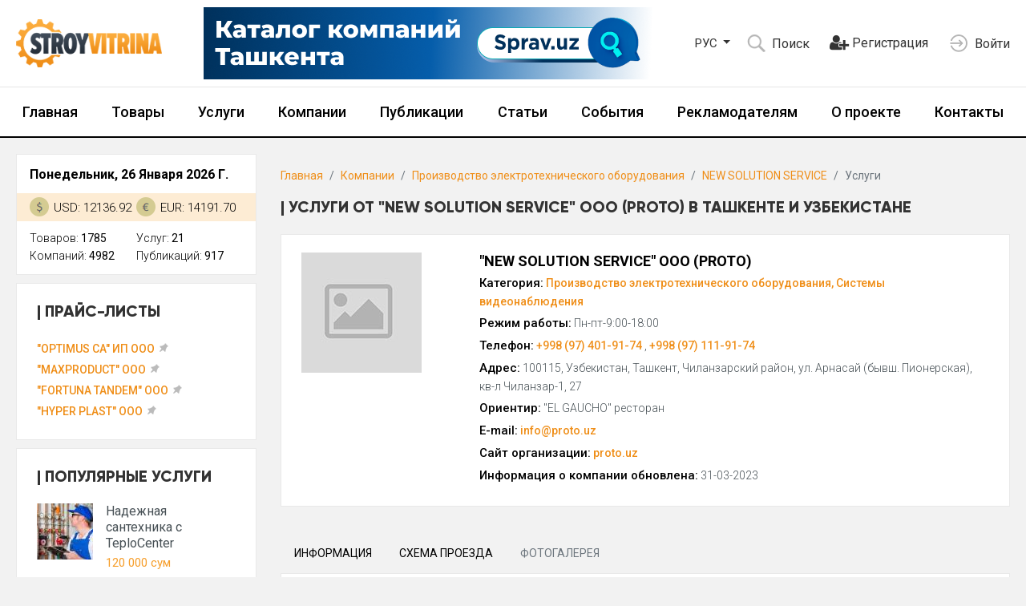

--- FILE ---
content_type: text/html; charset=UTF-8
request_url: https://stroyvitrina.uz/company/3292-new-solution-service/services
body_size: 9126
content:
<!DOCTYPE html>
<html lang="ru">
	    <head>
        <meta charset="utf-8">
        <meta name="viewport" content="width=device-width, initial-scale=1">
        <meta name="csrf-token" content="LlOnua4QjmBePUFbdPsS03Ced4xDLpDU2jJ0vHws">


        <title>Услуги от &quot;NEW SOLUTION SERVICE&quot; ООО (PROTO) в Ташкенте и Узбекистане, что предлагает &quot;NEW SOLUTION SERVICE&quot; ООО (PROTO), перечень услуг и цен от &quot;NEW SOLUTION SERVICE&quot; ООО (PROTO) вы найдете на StroyVitrina.uz</title>

        
        <link rel="canonical" href="https://stroyvitrina.uz/company/3292-new-solution-service/services">

        <link href="https://fonts.googleapis.com/css?family=Roboto:300,400,400i,500,700&display=swap&subset=cyrillic" rel="stylesheet">

        <link href="https://stroyvitrina.uz/css/vendor.css?v=10082101" rel="stylesheet">
        <link href="https://stroyvitrina.uz/css/app.css?v=10082101" rel="stylesheet">

        

        <meta name="description" content="Перечень услуг от &quot;NEW SOLUTION SERVICE&quot; ООО (PROTO) в Ташкенте и Узбекистане с ценами. Полный список оказываемых услуг компании &quot;NEW SOLUTION SERVICE&quot; ООО (PROTO) представлен на сайте StroyVitrina.uz. Узнать, какие именно услуги предлагает &quot;NEW SOLUTION SERVICE&quot; ООО (PROTO) и по какой стоимости Вы можете узнать на нашем сайте." />
        <meta name="keywords" content="&quot;NEW SOLUTION SERVICE&quot; ООО (PROTO) услуги, &quot;NEW SOLUTION SERVICE&quot; ООО (PROTO) услуги, &quot;NEW SOLUTION SERVICE&quot; ООО (PROTO) цены на услуги, &quot;NEW SOLUTION SERVICE&quot; ООО (PROTO) услуги стоимость, &quot;NEW SOLUTION SERVICE&quot; ООО (PROTO) каталог услуг, &quot;NEW SOLUTION SERVICE&quot; ООО (PROTO) услуги в ташкенте, &quot;NEW SOLUTION SERVICE&quot; ООО (PROTO) услуги в Узбекистане" />

        <!-- Основная фавиконка -->
        <link rel="icon" href="https://stroyvitrina.uz/images/favicon/favicon.ico" type="image/x-icon">
        <link rel="shortcut icon" href="https://stroyvitrina.uz/images/favicon/favicon.ico" type="image/x-icon">

        <!-- Фавиконки для различных размеров (используются для закладок и на рабочем столе) -->
        <link rel="icon" type="image/png" sizes="16x16" href="https://stroyvitrina.uz/images/favicon/favicon-16x16.png">
        <link rel="icon" type="image/png" sizes="32x32" href="https://stroyvitrina.uz/images/favicon/favicon-32x32.png">
        <link rel="icon" type="image/png" sizes="96x96" href="https://stroyvitrina.uz/images/favicon/favicon-96x96.png">

        <!-- Apple Touch Icons (обычно используются для закладок на устройствах Apple) -->
        <link rel="apple-touch-icon" href="https://stroyvitrina.uz/images/favicon/apple-icon.png">
        <link rel="apple-touch-icon" sizes="57x57" href="https://stroyvitrina.uz/images/favicon/apple-icon-57x57.png">
        <link rel="apple-touch-icon" sizes="60x60" href="https://stroyvitrina.uz/images/favicon/apple-icon-60x60.png">
        <link rel="apple-touch-icon" sizes="72x72" href="https://stroyvitrina.uz/images/favicon/apple-icon-72x72.png">
        <link rel="apple-touch-icon" sizes="76x76" href="https://stroyvitrina.uz/images/favicon/apple-icon-76x76.png">
        <link rel="apple-touch-icon" sizes="114x114" href="https://stroyvitrina.uz/images/favicon/apple-icon-114x114.png">
        <link rel="apple-touch-icon" sizes="120x120" href="https://stroyvitrina.uz/images/favicon/apple-icon-120x120.png">
        <link rel="apple-touch-icon" sizes="144x144" href="https://stroyvitrina.uz/images/favicon/apple-icon-144x144.png">
        <link rel="apple-touch-icon" sizes="152x152" href="https://stroyvitrina.uz/images/favicon/apple-icon-152x152.png">
        <link rel="apple-touch-icon" sizes="180x180" href="https://stroyvitrina.uz/images/favicon/apple-icon-180x180.png">

        <!-- Фавиконки для Android/Chrome -->
        <link rel="manifest" href="https://stroyvitrina.uz/images/favicon/manifest.json">
        <link rel="icon" type="image/png" sizes="36x36" href="https://stroyvitrina.uz/images/favicon/android-icon-36x36.png">
        <link rel="icon" type="image/png" sizes="48x48" href="https://stroyvitrina.uz/images/favicon/android-icon-48x48.png">
        <link rel="icon" type="image/png" sizes="72x72" href="https://stroyvitrina.uz/images/favicon/android-icon-72x72.png">
        <link rel="icon" type="image/png" sizes="96x96" href="https://stroyvitrina.uz/images/favicon/android-icon-96x96.png">
        <link rel="icon" type="image/png" sizes="144x144" href="https://stroyvitrina.uz/images/favicon/android-icon-144x144.png">
        <link rel="icon" type="image/png" sizes="192x192" href="https://stroyvitrina.uz/images/favicon/android-icon-192x192.png">

        <!-- Microsoft Tiles для Windows 8 и 10 -->
        <meta name="msapplication-square70x70logo" content="https://stroyvitrina.uz/images/favicon/ms-icon-70x70.png">
        <meta name="msapplication-square144x144logo" content="https://stroyvitrina.uz/images/favicon/ms-icon-144x144.png">
        <meta name="msapplication-square150x150logo" content="https://stroyvitrina.uz/images/favicon/ms-icon-150x150.png">
        <meta name="msapplication-square310x310logo" content="https://stroyvitrina.uz/images/favicon/ms-icon-310x310.png">
        <meta name="msapplication-TileColor" content="#ffffff">
        <meta name="theme-color" content="#ffffff">


    </head>
    <body>

        

        <header id="header" class="d-print-none">
    <div class="header-top">
        <div class="container">
            <div class="row align-items-center">
                <div class="col-5 col-lg-2 col-xl-2">
                    <div class="logo">
                        <a href="https://stroyvitrina.uz">
                            <img src="https://stroyvitrina.uz/storage/settings/December2020/MqOSYVZJX2kjSY6ibAHx.png" alt="Stroyvitrina" class="img-fluid">
                        </a>
                    </div>
                </div>
                <div class="col-7 col-lg-5 col-xl-6">
                    <div class="promotion promotion-top">
                        <a href="https://sprav.uz/" class="promotion-standard-link" data-clicks-url="https://stroyvitrina.uz/banner/105/increment/clicks" data-views-url="https://stroyvitrina.uz/banner/105/increment/views">
                            <img src="https://stroyvitrina.uz/storage/banners/February2025/Cva03PQsSrignqisJ4DN.png" alt="sprav.uz " class="img-fluid">
                        </a>
                    </div>
                </div>
                <div class="col-lg-4 col-xl-4" >
                    <div class="top-right-block">
                        <div class="row no-gutters top-info">
                            <div class="col-3 col-sm-2 d-flex align-items-center justify-content-center justify-content-xl-start">
                                <div class="header-lang d-inline-block">
                                    <a href="https://stroyvitrina.uz/company/3292-new-solution-service/services" class="dropdown-toggle text-uppercase" data-toggle="dropdown">
                                        <span class="d-inline-block py-1">Рус</span>
                                    </a>
                                    <div class="dropdown-menu">
                                                                                    <a href="https://stroyvitrina.uz/company/3292-new-solution-service/services" class="dropdown-item px-3  active ">
                                                <span class="text-uppercase d-inline-block">Рус</span>
                                            </a>
                                                                                    <a href="https://stroyvitrina.uz/uz/company/3292-new-solution-service/services" class="dropdown-item px-3 ">
                                                <span class="text-uppercase d-inline-block">Ўзб</span>
                                            </a>
                                                                                    <a href="https://stroyvitrina.uz/oz/company/3292-new-solution-service/services" class="dropdown-item px-3 ">
                                                <span class="text-uppercase d-inline-block">Oʻz</span>
                                            </a>
                                                                            </div>
                                </div>
                            </div>
                            <div class="col-3 col-sm-3 text-center text-xl-left">
                                <div class="top-search">
                                    <button class="btn top-search-toggle">
                                        <span class="top-info-icon"><img src="/images/icon/search.png" alt=""></span>
                                        <span class="top-info-text d-none d-sm-inline">Поиск</span>
                                    </button>
                                </div>
                            </div>
                                                            <div class="col-3 col-sm-4 text-center">
                                    <div class="top-rss">
                                        <a href="https://stroyvitrina.uz/register" class="btn">
                                            <!--<span class="top-info-icon"><img src="/images/icon/rss.png" alt=""></span>-->
                                            <i class="fa fa-lg fa-user-plus"></i>
                                            <span class="top-info-text d-none d-sm-inline">Регистрация</span>
                                        </a>
                                    </div>
                                </div>
                                                        <div class=" col-3 col-sm-3  text-center text-xl-right">
                                <div class="top-profile">
                                                                        <a href="https://stroyvitrina.uz/login" class="btn">
                                        <span class="top-info-icon"><img src="/images/icon/login.png" alt=""></span>
                                        <span class="top-info-text d-none d-sm-inline">Войти</span>
                                    </a>
                                                                    </div>
                                <form action="https://stroyvitrina.uz/logout" method="post" id="header-logout-form" class="d-none">
                                    <input type="hidden" name="_token" value="LlOnua4QjmBePUFbdPsS03Ced4xDLpDU2jJ0vHws">                                </form>
                            </div>
                        </div>
                        <div class="top-search-form">
                            <form action="https://stroyvitrina.uz/search" method="get">
                                <div class="input-group">
                                    <input type="text" class="form-control" name="q">
                                    <div class="input-group-append">
                                        <button class="btn btn-secondary" type="submit" ><i class="fa fa-search"></i></button>
                                    </div>
                                </div>
                            </form>
                        </div>
                    </div>
                </div>
            </div>
        </div>
    </div>
    <div class="header-bottom">
        <div class="container">
            <nav class="navbar navbar-expand-lg navbar-light">

                <button class="navbar-toggler" type="button" data-toggle="collapse" data-target="#header-bottom-navbar" aria-controls="header-top-navbar" aria-expanded="false">
                    <span class="navbar-toggler-icon"></span>
                </button>
                <div class="collapse navbar-collapse" id="header-bottom-navbar">
                    <ul class="navbar-nav mr-auto ml-auto">
                                                    <li class="nav-item">
                                <a class="nav-link" href="https://stroyvitrina.uz/">Главная</a>
                            </li>
                                                    <li class="nav-item">
                                <a class="nav-link" href="https://stroyvitrina.uz/categories">Товары</a>
                            </li>
                                                    <li class="nav-item">
                                <a class="nav-link" href="https://stroyvitrina.uz/services">Услуги</a>
                            </li>
                                                    <li class="nav-item">
                                <a class="nav-link" href="https://stroyvitrina.uz/rubrics">Компании</a>
                            </li>
                                                    <li class="nav-item">
                                <a class="nav-link" href="https://stroyvitrina.uz/info">Публикации</a>
                            </li>
                                                    <li class="nav-item">
                                <a class="nav-link" href="https://stroyvitrina.uz/articles">Статьи</a>
                            </li>
                                                    <li class="nav-item">
                                <a class="nav-link" href="https://stroyvitrina.uz/events">События</a>
                            </li>
                                                    <li class="nav-item">
                                <a class="nav-link" href="https://stroyvitrina.uz/page/12-advertisment">Рекламодателям</a>
                            </li>
                                                    <li class="nav-item">
                                <a class="nav-link" href="https://stroyvitrina.uz/page/3-about">О проекте</a>
                            </li>
                                                    <li class="nav-item">
                                <a class="nav-link" href="https://stroyvitrina.uz/contacts">Контакты</a>
                            </li>
                                            </ul>
                </div>
            </nav>
        </div>
    </div>
</header>
        
<div id="content">

    <div class="container">
        <div class="row">
            <div class="order-md-2 col-md-7 col-lg-8 col-xl-9 main-block">

                <nav aria-label="breadcrumb">
    <ol class="breadcrumb">
                        <li class="breadcrumb-item"><a href="https://stroyvitrina.uz">Главная</a></li>
                                <li class="breadcrumb-item"><a href="https://stroyvitrina.uz/rubrics">Компании</a></li>
                                <li class="breadcrumb-item"><a href="https://stroyvitrina.uz/rubric/89-proizvodstvo-elektrotehnicheskogo-oborudovaniya">Производство электротехнического оборудования</a></li>
                                <li class="breadcrumb-item"><a href="https://stroyvitrina.uz/company/3292-new-solution-service">NEW SOLUTION SERVICE</a></li>
                                <li class="breadcrumb-item active">Услуги</li>
                    </ol>
</nav>

                <h1 class="main-header">Услуги от &quot;NEW SOLUTION SERVICE&quot; ООО (PROTO) в Ташкенте и Узбекистане</h1>

                <!-- company header free -->
    <div class="box company-box">
        <div class="row">
            <div class="order-lg-2 col-lg-8 col-xl-9 mb-3 mb-lg-0">
                <div class="company-name">
                    <div class="d-flex align-items-start">
                                                <span>&quot;NEW SOLUTION SERVICE&quot; ООО (PROTO)</span>
                    </div>
                </div>
                <div class="info-row">
                    <strong>Категория:</strong>
                    <span>
                                                    <a href="https://stroyvitrina.uz/rubric/89-proizvodstvo-elektrotehnicheskogo-oborudovaniya">Производство электротехнического оборудования,</a>
                                                    <a href="https://stroyvitrina.uz/rubric/113-sistemy-videonablyudeniya">Системы видеонаблюдения</a>
                                            </span>
                </div>
                                    <div class="info-row">
                        <strong>Режим работы:</strong>
                        <span>Пн-пт-9:00-18:00</span>
                    </div>
                
									<div class="info-row">
						<strong>Телефон:</strong>
						<span><a href="tel:+998974019174">+998 (97) 401-91-74 </a>,    <a href="tel:+998971119174"> +998 (97) 111-91-74</a></span>
					</div>
				
				
									<div class="info-row">
						<strong>Адрес:</strong>
						<span>100115, Узбекистан, Ташкент, Чиланзарский район, ул. Арнасай (бывш. Пионерская), кв-л Чиланзар-1, 27</span>
					</div>
				
									<div class="info-row">
						<strong>Ориентир:</strong>
						<span>&quot;EL GAUCHO&quot; ресторан</span>
					</div>
				
				
									<div class="info-row">
						<strong>E-mail:</strong>
						<span><a href="mailto:info@proto.uz" rel="nofollow">info@proto.uz</a>
</span>
					</div>
				
									<div class="info-row">
						<strong>Сайт организации:</strong>
						<span><a href="http://proto.uz" rel="nofollow"
   target="_blank">proto.uz</a>

</span>
					</div>
				
                                    <div class="info-row">
                        <strong>Информация о компании обновлена:</strong>
                        <span>31-03-2023</span>
                    </div>
                            </div>
            <div class="order-lg-1 col-lg-4 col-xl-3">
                <div class="company-img">
                    <img src="https://stroyvitrina.uz/images/company/no-logo-image-medium.jpg" class="img-fluid" alt="&quot;NEW SOLUTION SERVICE&quot; ООО">
                </div>
            </div>
        </div>
    </div>
    <!-- company header free -->

    <br>

    <ul class="nav nav-tabs box-tabs company-main-box-tabs">
                    <li class="nav-item">
                                    <a class="nav-link "
                       href="https://stroyvitrina.uz/company/3292-new-solution-service">Информация</a>
                            </li>
                    <li class="nav-item">
                                    <a class="nav-link "
                       href="https://stroyvitrina.uz/company/3292-new-solution-service/map">Схема проезда</a>
                            </li>
                    <li class="nav-item">
                                    <span class="nav-link disabled">Фотогалерея</span>
                            </li>
            </ul>

                <!-- company products -->
                <div class="box flat-top company-main-box">
                    <div class="tab-content">
                        <div class="tab-pane fade show active" id="company-tab-services">
                                                    </div>
                    </div>
                </div>
                <!-- company products -->

                <!-- other companies -->
<div class="box">
    <h2 class="main-header">
        Другие организации
        <a href="https://stroyvitrina.uz/rubrics" class="btn btn-xs btn-light">
            Смотреть все
        </a>
    </h2>
    <div class="products-slider-container standard-slider-container">
        <div class="products-slider standard-slider">

                            <div class="products-slide">
                    <div class="product">
                        <div class="product-img">
                            <a href="https://stroyvitrina.uz/company/6759-voltify">
                                <img src="https://stroyvitrina.uz/images/company/no-logo-image-medium.jpg" alt="&quot;VOLTIFY&quot; ООО (LEZARD AKFA LUCEM VESTA)" class="img-fluid">
                            </a>
                        </div>
                        <div class="product-title">
                            <a href="https://stroyvitrina.uz/company/6759-voltify">
                                &quot;VOLTIFY&quot; ООО (LEZARD AKFA LUCEM VESTA)
                            </a>
                        </div>
                    </div>
                </div>
                            <div class="products-slide">
                    <div class="product">
                        <div class="product-img">
                            <a href="https://stroyvitrina.uz/company/6646-pro-light">
                                <img src="https://stroyvitrina.uz/images/company/no-logo-image-medium.jpg" alt="&quot;PRO-LIGHT&quot; ООО" class="img-fluid">
                            </a>
                        </div>
                        <div class="product-title">
                            <a href="https://stroyvitrina.uz/company/6646-pro-light">
                                &quot;PRO-LIGHT&quot; ООО
                            </a>
                        </div>
                    </div>
                </div>
                            <div class="products-slide">
                    <div class="product">
                        <div class="product-img">
                            <a href="https://stroyvitrina.uz/company/6458-delta-security">
                                <img src="https://stroyvitrina.uz/images/company/no-logo-image-medium.jpg" alt="&quot;DELTA SECURITY&quot; ООО ЧАСТНОЕ ОХРАННОЕ ПРЕДПРИЯТИЕ" class="img-fluid">
                            </a>
                        </div>
                        <div class="product-title">
                            <a href="https://stroyvitrina.uz/company/6458-delta-security">
                                &quot;DELTA SECURITY&quot; ООО ЧАСТНОЕ ОХРАННОЕ ПРЕДПРИЯТИЕ
                            </a>
                        </div>
                    </div>
                </div>
                            <div class="products-slide">
                    <div class="product">
                        <div class="product-img">
                            <a href="https://stroyvitrina.uz/company/6457-adminz">
                                <img src="https://stroyvitrina.uz/images/company/no-logo-image-medium.jpg" alt="&quot;ADMINZ&quot; ИП ООО" class="img-fluid">
                            </a>
                        </div>
                        <div class="product-title">
                            <a href="https://stroyvitrina.uz/company/6457-adminz">
                                &quot;ADMINZ&quot; ИП ООО
                            </a>
                        </div>
                    </div>
                </div>
                            <div class="products-slide">
                    <div class="product">
                        <div class="product-img">
                            <a href="https://stroyvitrina.uz/company/6456-universal-electronics-system">
                                <img src="https://stroyvitrina.uz/images/company/no-logo-image-medium.jpg" alt="&quot;UNIVERSAL ELECTRONICS SYSTEM&quot; ООО (RGroup)" class="img-fluid">
                            </a>
                        </div>
                        <div class="product-title">
                            <a href="https://stroyvitrina.uz/company/6456-universal-electronics-system">
                                &quot;UNIVERSAL ELECTRONICS SYSTEM&quot; ООО (RGroup)
                            </a>
                        </div>
                    </div>
                </div>
                            <div class="products-slide">
                    <div class="product">
                        <div class="product-img">
                            <a href="https://stroyvitrina.uz/company/6448-intouch-inc">
                                <img src="https://stroyvitrina.uz/images/company/no-logo-image-medium.jpg" alt="&quot;INTOUCH INC&quot; OOO" class="img-fluid">
                            </a>
                        </div>
                        <div class="product-title">
                            <a href="https://stroyvitrina.uz/company/6448-intouch-inc">
                                &quot;INTOUCH INC&quot; OOO
                            </a>
                        </div>
                    </div>
                </div>
                            <div class="products-slide">
                    <div class="product">
                        <div class="product-img">
                            <a href="https://stroyvitrina.uz/company/6441-eltex-savdo-servis">
                                <img src="https://stroyvitrina.uz/images/company/no-logo-image-medium.jpg" alt="&quot;ELTEX SAVDO SERVIS&quot; ООО" class="img-fluid">
                            </a>
                        </div>
                        <div class="product-title">
                            <a href="https://stroyvitrina.uz/company/6441-eltex-savdo-servis">
                                &quot;ELTEX SAVDO SERVIS&quot; ООО
                            </a>
                        </div>
                    </div>
                </div>
                            <div class="products-slide">
                    <div class="product">
                        <div class="product-img">
                            <a href="https://stroyvitrina.uz/company/6434-intellect-academy">
                                <img src="https://stroyvitrina.uz/images/company/no-logo-image-medium.jpg" alt="&quot;INTELLECT ACADEMY&quot; ЧП УЧЕБНЫЙ ЦЕНТР" class="img-fluid">
                            </a>
                        </div>
                        <div class="product-title">
                            <a href="https://stroyvitrina.uz/company/6434-intellect-academy">
                                &quot;INTELLECT ACADEMY&quot; ЧП УЧЕБНЫЙ ЦЕНТР
                            </a>
                        </div>
                    </div>
                </div>
                            <div class="products-slide">
                    <div class="product">
                        <div class="product-img">
                            <a href="https://stroyvitrina.uz/company/6432-ekom-uz">
                                <img src="https://stroyvitrina.uz/images/company/no-logo-image-medium.jpg" alt="&quot;EKOM.UZ&quot; ИНТЕРНЕТ-МАГАЗИН (ALEXOR LINE&quot; ООО)" class="img-fluid">
                            </a>
                        </div>
                        <div class="product-title">
                            <a href="https://stroyvitrina.uz/company/6432-ekom-uz">
                                &quot;EKOM.UZ&quot; ИНТЕРНЕТ-МАГАЗИН (ALEXOR LINE&quot; ООО)
                            </a>
                        </div>
                    </div>
                </div>
                            <div class="products-slide">
                    <div class="product">
                        <div class="product-img">
                            <a href="https://stroyvitrina.uz/company/6409-smart-tech-group">
                                <img src="https://stroyvitrina.uz/images/company/no-logo-image-medium.jpg" alt="&quot;SMART TECH GROUP&quot; ООО (DAHUA&quot; МАГАЗИН)" class="img-fluid">
                            </a>
                        </div>
                        <div class="product-title">
                            <a href="https://stroyvitrina.uz/company/6409-smart-tech-group">
                                &quot;SMART TECH GROUP&quot; ООО (DAHUA&quot; МАГАЗИН)
                            </a>
                        </div>
                    </div>
                </div>
            
        </div>
        <span class="standard-slider-arrow standard-slider-arrow-left products-slider-arrow products-slider-arrow-left">
            <i class="fa fa-angle-left"></i>
        </span>
        <span
            class="standard-slider-arrow standard-slider-arrow-right products-slider-arrow products-slider-arrow-right">
            <i class="fa fa-angle-right"></i>
        </span>
    </div>
    <br>
</div>
<!-- other companies -->

            </div>
            <div class="order-md-1 col-md-5 col-lg-4 col-xl-3 side-block">
                <div class="sidebar">

    <div class="site-info-widget box">
    <div class="site-info-date">
        Понедельник, 26 Января 2026 Г.
    </div>
    <div class="site-info-currencies">
        <div class="row no-gutters">
            <div class="col-6">
                <div class="site-info-currency">
                    <img src="/images/icon/usd.png" alt="USD">
                    <span>USD: 12136.92</span>
                </div>
            </div>
            <div class="col-6">
                <div class="site-info-currency">
                    <img src="/images/icon/eur.png" alt="EUR">
                    <span>EUR: 14191.70</span>
                </div>
            </div>
            <div class="col-6"></div>
        </div>
    </div>
    <div class="site-info-modules">
        <div class="row no-gutters">
            <div class="col-6">
                Товаров: <span>1785</span> <br>
                Компаний: <span>4982</span> <br>
            </div>
            <div class="col-6">
                Услуг: <span>21</span> <br>
                Публикаций: <span>917</span> <br>
                
            </div>
        </div>
    </div>
</div>

    <div class="box">
        <h3 class="main-header">
            Прайс-листы
        </h3>

    
    
    
    
    
        <ul class="price-list">
    
    
    
    
    
                        <li>
                <a href="https://stroyvitrina.uz/company/1666-optimus-ca/products" class="price-list-link h-underline">&quot;OPTIMUS CA&quot; ИП ООО</a>
                <i class="icon icon-pin"></i>
            </li>
                        <li>
                <a href="https://stroyvitrina.uz/company/2234-maxproduct/products" class="price-list-link h-underline">&quot;MAXPRODUCT&quot; ООО</a>
                <i class="icon icon-pin"></i>
            </li>
                        <li>
                <a href="https://stroyvitrina.uz/company/6254-fortuna-tandem/products" class="price-list-link h-underline">&quot;FORTUNA TANDEM&quot; ООО</a>
                <i class="icon icon-pin"></i>
            </li>
                        <li>
                <a href="https://stroyvitrina.uz/company/6357-hyper-plast/products" class="price-list-link h-underline">&quot;HYPER PLAST&quot; ООО</a>
                <i class="icon icon-pin"></i>
            </li>
                    </ul>




    </div>


    

    <div class="box">
        <h3 class="main-header">
            Популярные услуги
        </h3>
        <div class="services">
                        <div class="media service">
                <div class="media-img mr-3">
                    <a href="https://stroyvitrina.uz/service/84-nadezhnaya-santehnika-s-teplocenter">
                        <img src="https://stroyvitrina.uz/storage/services/January2025/XZc0B5XzJKkfz4T5sFIU-micro.jpg" alt="Надежная сантехника с TeploCenter">
                    </a>
                </div>
                <div class="media-body">
                                        <div class="media-title"><a href="https://stroyvitrina.uz/service/84-nadezhnaya-santehnika-s-teplocenter">Надежная сантехника с TeploCenter</a></div>
                    <div class="media-price">120 000 сум</div>
                </div>
            </div>
                        <div class="media service">
                <div class="media-img mr-3">
                    <a href="https://stroyvitrina.uz/service/83-mebel-na-zakaz-ot-romo-mebel">
                        <img src="https://stroyvitrina.uz/storage/services/January2025/CP3xGRQR46LvcmFRuFZE-micro.jpg" alt="Мебель на заказ от Romo-Mebel">
                    </a>
                </div>
                <div class="media-body">
                                        <div class="media-title"><a href="https://stroyvitrina.uz/service/83-mebel-na-zakaz-ot-romo-mebel">Мебель на заказ от Romo-Mebel</a></div>
                    <div class="media-price">100 000 сум</div>
                </div>
            </div>
                        <div class="media service">
                <div class="media-img mr-3">
                    <a href="https://stroyvitrina.uz/service/55-promyslennyi-alpinizm">
                        <img src="https://stroyvitrina.uz/images/service/no-image-micro.jpg" alt="Промышленный альпинизм">
                    </a>
                </div>
                <div class="media-body">
                                        <div class="media-title"><a href="https://stroyvitrina.uz/service/55-promyslennyi-alpinizm">Промышленный альпинизм</a></div>
                    <div class="media-price">25 000 сум</div>
                </div>
            </div>
                        <div class="media service">
                <div class="media-img mr-3">
                    <a href="https://stroyvitrina.uz/service/54-pokraska-fasada-zdaniya">
                        <img src="https://stroyvitrina.uz/storage/services/March2023/M2XDgZrWSAa6IlDb2gJlVMKiXV1ug5FFfM13s0Yw-micro.webp" alt="Покраска фасада здания">
                    </a>
                </div>
                <div class="media-body">
                                        <div class="media-title"><a href="https://stroyvitrina.uz/service/54-pokraska-fasada-zdaniya">Покраска фасада здания</a></div>
                    <div class="media-price">5 000 сум</div>
                </div>
            </div>
                        <div class="media service">
                <div class="media-img mr-3">
                    <a href="https://stroyvitrina.uz/service/53-mytyo-steklyannyx-fasadov">
                        <img src="https://stroyvitrina.uz/storage/services/March2023/zsOqeQKYUYSbjn9XTwx4hwO2nppWNasRjWXGLvyq-micro.jpg" alt="Мытьё стеклянных фасадов">
                    </a>
                </div>
                <div class="media-body">
                                        <div class="media-title"><a href="https://stroyvitrina.uz/service/53-mytyo-steklyannyx-fasadov">Мытьё стеклянных фасадов</a></div>
                    <div class="media-price">8 000 сум</div>
                </div>
            </div>
                    </div>

        <a href="https://stroyvitrina.uz/service/create" class="btn btn-block btn-primary">
            Добавить услугу
        </a>
    </div>


    

    
</div>
            </div>
        </div>
    </div>

</div>

        <footer id="footer" class="d-print-none">
    <div class="footer-top">
        <div class="footer-navbar">
            <div class="container">
                <nav class="navbar navbar-light navbar-expand">
                    <div class="collapse navbar-collapse">
                        <ul class="navbar-nav mr-auto ml-auto">
                                                            <li class="nav-item">
                                    <a class="nav-link" href="https://stroyvitrina.uz/">Главная</a>
                                </li>
                                                            <li class="nav-item">
                                    <a class="nav-link" href="https://stroyvitrina.uz/categories">Товары</a>
                                </li>
                                                            <li class="nav-item">
                                    <a class="nav-link" href="https://stroyvitrina.uz/services">Услуги</a>
                                </li>
                                                            <li class="nav-item">
                                    <a class="nav-link" href="https://stroyvitrina.uz/rubrics">Компании</a>
                                </li>
                                                            <li class="nav-item">
                                    <a class="nav-link" href="https://stroyvitrina.uz/info">Публикации</a>
                                </li>
                                                            <li class="nav-item">
                                    <a class="nav-link" href="https://stroyvitrina.uz/articles">Статьи</a>
                                </li>
                                                            <li class="nav-item">
                                    <a class="nav-link" href="https://stroyvitrina.uz/events">События</a>
                                </li>
                                                            <li class="nav-item">
                                    <a class="nav-link" href="https://stroyvitrina.uz/page/12-advertisment">Рекламодателям</a>
                                </li>
                                                            <li class="nav-item">
                                    <a class="nav-link" href="https://stroyvitrina.uz/page/3-about">О проекте</a>
                                </li>
                                                            <li class="nav-item">
                                    <a class="nav-link" href="https://stroyvitrina.uz/contacts">Контакты</a>
                                </li>
                                                    </ul>
                    </div>
                </nav>
            </div>
        </div>
        <div class="footer-menu-container">
            <div class="container">
                <div class="row">

                    <div class="mb-4 mb-sm-0 order-sm-2 col-sm-7 col-md-6 col-lg-4 col-xl-3 side-block">
                        <div class="site-info-widget box">
    <div class="site-info-date">
        Понедельник, 26 Января 2026 Г.
    </div>
    <div class="site-info-currencies">
        <div class="row no-gutters">
            <div class="col-6">
                <div class="site-info-currency">
                    <img src="/images/icon/usd.png" alt="USD">
                    <span>USD: 12136.92</span>
                </div>
            </div>
            <div class="col-6">
                <div class="site-info-currency">
                    <img src="/images/icon/eur.png" alt="EUR">
                    <span>EUR: 14191.70</span>
                </div>
            </div>
            <div class="col-6"></div>
        </div>
    </div>
    <div class="site-info-modules">
        <div class="row no-gutters">
            <div class="col-6">
                Товаров: <span>1785</span> <br>
                Компаний: <span>4982</span> <br>
            </div>
            <div class="col-6">
                Услуг: <span>21</span> <br>
                Публикаций: <span>917</span> <br>
                
            </div>
        </div>
    </div>
</div>
                    </div>
                    <div class="order-sm-1 col-sm-5 col-md-6 col-lg-8 col-xl-9 main-block">
                        <div class="row">
                            <div class="col-lg-3">
                                <ul class="footer-menu">
                                                                        <li><a href="https://stroyvitrina.uz/register">Регистрация на сайте</a></li>
                                                                            <li><a href="https://stroyvitrina.uz/page/16-kak-dobavit-kompaniyu">Как добавить компанию</a></li>
                                                                        <li><a href="/anketa_sprav_uz.docx">Скачать анкету</a></li>
                                                                            <li><a href="https://stroyvitrina.uz/page/17-kak-dobavit-tovar">Как добавить товар</a></li>
                                                                                                                <li><a href="https://stroyvitrina.uz/page/18-kak-dobavit-uslugu">Как добавить услугу</a></li>
                                                                        
                                                                            <li><a href="https://stroyvitrina.uz/page/20-kak-razmestit-statyu">Как добавить статью</a></li>
                                                                    </ul>
                            </div>
                            <div class="col-lg-3">
                                <ul class="footer-menu">
                                    <li>
                                        <a href="https://stroyvitrina.uz/rubrics">Каталог компаний</a>
                                    </li>
                                    <li>
                                        <a href="https://stroyvitrina.uz/categories">Каталог товаров</a>
                                    </li>
                                    <li>
                                        <a href="https://stroyvitrina.uz/services">Каталог услуг</a>
                                    </li>
                                    

                                </ul>
                            </div>
                            <div class="col-lg-3">
                                <ul class="footer-menu">
                                    <li>
                                        <a href="https://stroyvitrina.uz/news">Новости строительства</a>
                                    </li>
                                    <li>
                                        <a href="https://stroyvitrina.uz/articles">Статьи и обзоры</a>
                                    </li>
                                    <li>
                                        <a href="https://stroyvitrina.uz/tenders">Тендеры</a>
                                    </li>
                                    <li>
                                        <a href="https://stroyvitrina.uz/events">Выставки и события</a>
                                    </li>
                                </ul>
                            </div>
                            <div class="col-lg-3">
                                <ul class="footer-menu">
									<li>
                                        <a href="https://stroyvitrina.uz/contacts">Обратная связь</a>
                                    </li>
                                    <li>
                                        <a href="https://stroyvitrina.uz/page/3-about">О проекте</a>
                                    </li>
                                </ul>
                            </div>
                        </div>
                    </div>

                </div>
            </div>
        </div>
    </div>
    <div class="footer-bottom">
        <div class="container">
            <div class="row align-items-center">
                <div class="mt-2 mt-lg-0 mb-4 mb-lg-0 col-lg-5 order-lg-2 text-center">
                    <div class="footer-counters">
                        <!-- START WWW.UZ TOP-RATING --><SCRIPT language="javascript" type="text/javascript">
<!--
top_js="1.0";top_r="id=45301&r="+escape(document.referrer)+"&pg="+escape(window.location.href);document.cookie="smart_top=1; path=/"; top_r+="&c="+(document.cookie?"Y":"N")
//-->
</SCRIPT>
<SCRIPT language="javascript1.1" type="text/javascript">
<!--
top_js="1.1";top_r+="&j="+(navigator.javaEnabled()?"Y":"N")
//-->
</SCRIPT>
<SCRIPT language="javascript1.2" type="text/javascript">
<!--
top_js="1.2";top_r+="&wh="+screen.width+'x'+screen.height+"&px="+
(((navigator.appName.substring(0,3)=="Mic"))?screen.colorDepth:screen.pixelDepth)
//-->
</SCRIPT>
<SCRIPT language="javascript1.3" type="text/javascript">
<!--
top_js="1.3";
//-->
</SCRIPT>
<SCRIPT language="JavaScript" type="text/javascript">
<!--
top_rat="&col=D0D0CF&t=ffffff&p=24211D";top_r+="&js="+top_js+"";document.write('<a href="https://www.uz/ru/res/visitor/index?id=45301" target=_top><img src="https://cnt0.www.uz/counter/collect?'+top_r+top_rat+'" width=88 height=31 border=0 alt="Топ рейтинг www.uz"></a>')//-->
</SCRIPT><NOSCRIPT><A href="https://www.uz/ru/res/visitor/index?id=45301" target=_top><IMG height=31 src="https://cnt0.www.uz/counter/collect?id=45301&pg=https%3A//uzinfocom.uz&&col=D0D0CF&amp;t=ffffff&amp;p=24211D" width=88 border=0 alt="Топ рейтинг www.uz"></A></NOSCRIPT><!-- FINISH WWW.UZ TOP-RATING -->         



<!-- Yandex.Metrika informer -->
<a href="https://metrika.yandex.ru/stat/?id=69587443&amp;from=informer"
target="_blank" rel="nofollow"><img src="https://informer.yandex.ru/informer/69587443/3_1_FFFFFFFF_EFEFEFFF_0_pageviews"
style="width:88px; height:31px; border:0;" alt="Яндекс.Метрика" title="Яндекс.Метрика: данные за сегодня (просмотры, визиты и уникальные посетители)" class="ym-advanced-informer" data-cid="69587443" data-lang="ru" /></a>
<!-- /Yandex.Metrika informer -->

<!-- Rating Mail.ru counter -->
<script type="text/javascript">
var _tmr = window._tmr || (window._tmr = []);
_tmr.push({id: "3203348", type: "pageView", start: (new Date()).getTime()});
(function (d, w, id) {
  if (d.getElementById(id)) return;
  var ts = d.createElement("script"); ts.type = "text/javascript"; ts.async = true; ts.id = id;
  ts.src = "https://top-fwz1.mail.ru/js/code.js";
  var f = function () {var s = d.getElementsByTagName("script")[0]; s.parentNode.insertBefore(ts, s);};
  if (w.opera == "[object Opera]") { d.addEventListener("DOMContentLoaded", f, false); } else { f(); }
})(document, window, "topmailru-code");
</script><noscript><div>
<img src="https://top-fwz1.mail.ru/counter?id=3203348;js=na" style="border:0;position:absolute;left:-9999px;" alt="Top.Mail.Ru" />
</div></noscript>
<!-- //Rating Mail.ru counter -->


<!-- Rating Mail.ru logo -->
<a href="https://top.mail.ru/jump?from=3203348">
<img src="https://top-fwz1.mail.ru/counter?id=3203348;t=464;l=1" style="border:0;" height="31" width="88" alt="Top.Mail.Ru" /></a>
<!-- //Rating Mail.ru logo -->
                    </div>
                </div>
                <div class="mb-4 mb-lg-0 col-lg-2 order-lg-3 text-center text-lg-right">
                    <nav class="footer-social">
                        <ul class="list-unstyled">
                            <li>
                                <a href="https://www.facebook.com/profile.php?id=61564391603144&amp;locale=ru_RU" rel="nofollow" target="_blank">
                                    <i class="fa fa-facebook"></i>
                                </a>
                            </li>
                            <li>
                                <a href="https://twitter.com/Stroyvitrina1" rel="nofollow" target="_blank">
                                    <i class="fa fa-twitter"></i>
                                </a>
                            </li>
                            <li>
                                <a href="https://www.instagram.com/stroy_vitrina/" rel="nofollow" target="_blank">
                                    <i class="fa fa-instagram"></i>
                                </a>
                            </li>
                            <li>
                                <a href="" rel="nofollow" target="_blank">
                                    <i class="fa fa-youtube-play"></i>
                                </a>
                            </li>
							<li>
                                <a href="https://t.me/stroyvitrinauz" rel="nofollow" target="_blank">
                                    <i class="fa fa-telegram"></i>
                                </a>
                            </li>
                        </ul>
                    </nav>
                </div>
                <div class="col-lg-5 order-lg-1 text-center text-lg-left">
                    <div class="copyright">

                        

                        <span class="copyright-top">© 2021-2026 «Stroyvitrina.uz - Строительный портал Узбекистана». Все права защищены</span> <br>
                        <span class="copyright-bottom">Регистрация электронного СМИ: №1419 от 19.05.2021</span>

                        

                        
                        <div class="copyright-top">Адрес: 100105, Ташкент, ул. Таллимаржан, 1/1, 5 этаж</div>

                                                    <div class="copyright-top">Почта: info@stroyvitrina.uz</div>
                        
                                                    <div class="copyright-bottom">Воспроизводство, копирование, тиражирование, распространение и иное использование информации с сайта «Stroyvitrina.uz» возможно только с предварительного письменного разрешения <a href="https://theleadmedia.uz" title="ООО «TheLead Media»" target="_blank"> ООО «TheLead Media»</a><br/>.</div>
                        
                    </div>
                </div>
            </div>
        </div>
    </div>
</footer>

<div id="to-top">
    <i class="fa fa-angle-up"></i>
</div>

<div class="modal fade" id="contact-modal" tabindex="-1" role="dialog" aria-labelledby="contact-modal-label" aria-hidden="true">
    <div class="modal-dialog modal-dialog-centered" role="document">
        <div class="modal-content">
            <form method="post" action="https://stroyvitrina.uz/contacts/send" class="contact-form">
                <input type="hidden" name="_token" value="LlOnua4QjmBePUFbdPsS03Ced4xDLpDU2jJ0vHws">                <div class="modal-body">
                    <h5 class="modal-title" id="contact-modal-label">
                        Отправить заявку
                        <button type="button" class="close" data-dismiss="modal" aria-label="Close">
                            <span aria-hidden="true"><i class="fa fa-times"></i></span>
                        </button>
                    </h5>
                    <br>
                    <div class="form-group">
                        <input class="form-control" type="text" name="name" placeholder="Ваше имя" />
                    </div>
                    <div class="form-group">
                        <input class="form-control" type="text" name="phone" placeholder="main.form.your_phone" />
                    </div>
                    <div class="form-group">
                        <textarea class="form-control" name="message" id="message" rows="4" placeholder="Сообщение"></textarea>
                    </div>
                    <div class="text-right">
                        <button class="btn btn-primary" type="submit">
                            Отправить
                        </button>
                    </div>
                </div>
            </form>
        </div>
    </div>
</div>


        <div class="toast-container"></div>

        <script src="https://stroyvitrina.uz/js/app.js?v=10082101"></script>

        

        <!-- Global site tag (gtag.js) - Google Analytics -->
<script async src="https://www.googletagmanager.com/gtag/js?id=G-H36HV99CJC"></script>
<script>
  window.dataLayer = window.dataLayer || [];
  function gtag(){dataLayer.push(arguments);}
  gtag('js', new Date());

  gtag('config', 'G-H36HV99CJC');
</script>




<!-- Google tag (gtag.js) new 21.07.23 -->
<script async src="https://www.googletagmanager.com/gtag/js?id=G-Q1TC7611R6"></script>
<script>
  window.dataLayer = window.dataLayer || [];
  function gtag(){dataLayer.push(arguments);}
  gtag('js', new Date());

  gtag('config', 'G-Q1TC7611R6');
</script>


<!-- Google Tag Manager  new 21.07.23-->
<script>(function(w,d,s,l,i){w[l]=w[l]||[];w[l].push({'gtm.start':
new Date().getTime(),event:'gtm.js'});var f=d.getElementsByTagName(s)[0],
j=d.createElement(s),dl=l!='dataLayer'?'&l='+l:'';j.async=true;j.src=
'https://www.googletagmanager.com/gtm.js?id='+i+dl;f.parentNode.insertBefore(j,f);
})(window,document,'script','dataLayer','GTM-5NKRS3HW');</script>
<!-- End Google Tag Manager -->

        <!-- Yandex.Metrika counter -->
<script type="text/javascript" >
   (function(m,e,t,r,i,k,a){m[i]=m[i]||function(){(m[i].a=m[i].a||[]).push(arguments)};
   m[i].l=1*new Date();k=e.createElement(t),a=e.getElementsByTagName(t)[0],k.async=1,k.src=r,a.parentNode.insertBefore(k,a)})
   (window, document, "script", "https://mc.yandex.ru/metrika/tag.js", "ym");

   ym(69587443, "init", {
        clickmap:true,
        trackLinks:true,
        accurateTrackBounce:true,
        webvisor:true,
        ecommerce:"dataLayer"
   });
</script>
<noscript><div><img src="https://mc.yandex.ru/watch/69587443" style="position:absolute; left:-9999px;" alt="" /></div></noscript>
<!-- /Yandex.Metrika counter -->

<!-- Google Tag Manager  new 21.07.23-->
<script>(function(w,d,s,l,i){w[l]=w[l]||[];w[l].push({'gtm.start':
new Date().getTime(),event:'gtm.js'});var f=d.getElementsByTagName(s)[0],
j=d.createElement(s),dl=l!='dataLayer'?'&l='+l:'';j.async=true;j.src=
'https://www.googletagmanager.com/gtm.js?id='+i+dl;f.parentNode.insertBefore(j,f);
})(window,document,'script','dataLayer','GTM-5NKRS3HW');</script>
<!-- End Google Tag Manager -->

        
        <!-- Render Time 1.796 sec -->

    </body>
</html>


--- FILE ---
content_type: text/css
request_url: https://stroyvitrina.uz/css/app.css?v=10082101
body_size: 4730
content:
.btn,a,button{transition:all .2s ease-in-out;outline:none}.btn,.btn.btn-lg{font-size:1rem}.btn-group-xs>.btn,.btn-xs{padding:.1875rem .5rem;font-size:.8125rem}.btn-gray-link{color:#6c757d}.btn-gray-link:hover{background-color:#f69e2b;border-color:#f69e2b;color:#fff}.form-control.form-control-white{background-color:#fff;border-color:#ddd}.bootstrap-select>.dropdown-toggle{height:calc(1.5em + .75rem + 2px);padding:.375rem .75rem}.bootstrap-select>.dropdown-toggle.bs-placeholder{color:#333}.bootstrap-select .dropdown-menu{max-width:100%}.pagination{margin-top:1rem;flex-wrap:wrap}.views{font-size:15px}.views img{vertical-align:0}hr.dashed{border-style:dashed;border-color:#ccc}.width-100{width:100px}#to-top{position:fixed;width:3.75rem;height:0;overflow:hidden;font-size:2rem;text-align:center;line-height:3.5rem;border-radius:50%;background-color:rgba(0,0,0,.3);transition:background-color .2s,opacity .2s,height 0s linear .2s;cursor:pointer;color:#fff;bottom:6rem;right:1rem;opacity:0}#to-top:hover{background-color:#f69e2b}#to-top.active{transition:background-color .2s,opacity .2s;height:3.75rem;opacity:1}.breadcrumb{margin:1rem 0}.font-15{font-size:.9375rem}.font-16{font-size:1rem}.font-17{font-size:1.0625rem}.lh-125{line-height:1.25}.text-black,a.text-black{color:#000}a.text-black:hover{color:#f69e2b}.text-light{color:#ccc}.text-light:hover{color:#ef8e18}.text-gray{color:#6c757d}.text-gray:hover{color:#ef8e18}.text-darkgray{color:#333}.text-darkgray:hover{color:#ef8e18}.text-dark-block .info-row a,a.link2{color:#f69e2b}.text-dark-block .info-row a:hover,a.link2:hover{color:#cc7709}a.h-underline:hover{text-decoration:underline}a.show-hidden{border-bottom:1px solid #bcd3e6}a.show-hidden.shown{pointer-events:none}.font-weight-medium{font-weight:500}.standard-date-btn{background-color:#f2f2f2;border-color:#f2f2f2}.standard-list{list-style:none;padding:0;margin:0;font-size:.9375rem;font-weight:500;line-height:1.25rem}.standard-list li{margin-bottom:.75rem}.standard-list li a:hover{text-decoration:underline}.avatar{width:56px;height:56px;border-radius:50%;line-height:56px;overflow:hidden}.avatar img{max-width:100%;height:auto}table tr{transition:all .2s ease-in-out}.standard-table{border:1px solid #eee;border-radius:.25rem}.standard-table tr:first-child{border-radius:4px 4px 0 0}.standard-table tr:hover{background-color:#f2f2f2}.standard-table th{border-color:rgba(246,158,43,.3);background-color:rgba(246,158,43,.3)}.standard-table td{border:none;padding:.75rem 1rem}.gutters-5{margin-left:-5px;margin-right:-5px}.gutters-5>.col,.gutters-5>[class*=col-]{padding-right:5px;padding-left:5px}.gutters-7{margin-left:-7px;margin-right:-7px}.gutters-7>.col,.gutters-7>[class*=col-]{padding-right:7px;padding-left:7px}.gutters-13{margin-left:-13px;margin-right:-13px}.gutters-13>.col,.gutters-13>[class*=col-]{padding-right:13px;padding-left:13px}.custom-font,.gilroy{font-family:Gilroy,Roboto,Arial,sans-serif}.shrink{width:1px;white-space:nowrap}.main-header{font-family:Gilroy,Roboto,Arial,sans-serif;font-weight:800;font-size:1.25rem;margin-bottom:1.375rem;text-transform:uppercase}.main-header span{display:block;margin-bottom:.75rem}.main-header .btn{font-family:-apple-system,BlinkMacSystemFont,Roboto,Segoe UI,Helvetica Neue,Arial,Noto Sans,sans-serif,Apple Color Emoji,Segoe UI Emoji,Segoe UI Symbol,Noto Color Emoji;font-weight:400;text-transform:none}.main-header+.main-description{margin-top:-.75rem}.main-description{font-weight:300;color:#475055;margin-bottom:3rem}.rubric-list-item{position:relative;line-height:1.275;margin-bottom:.5rem;display:inline-block;padding-left:.75rem}.rubric-list-item:before{content:"";position:absolute;left:0;top:.5rem;display:inline-block;width:6px;height:6px;border-radius:50%;background-color:#ef8e18}.rubric-header{font-size:1.25rem;font-weight:700}.rubric-header,.rubric-header+.main-description{margin-bottom:1.25rem}.box-header{font-size:1.25rem}.box-header,.publication-header{font-weight:700;margin-bottom:1.25rem}.publication-header{font-size:1.75rem}.icon{display:inline-block;background-repeat:no-repeat;background-position:50%}.icon-pin{width:11px;height:11px;background-image:url(/images/icon/pin.png)}.box{background-color:#fff;border:1px solid #e9e9e9;padding:1.375rem 1.5625rem;margin-bottom:.625rem}.box .price-info{position:relative;left:-1.5625rem}.box.promotion-box{padding:0;overflow:hidden}.box.no-padding-box{padding:0}.box.flat-top{border-top:none;border-top-left-radius:0;border-top-right-radius:0}.box.flat-bottom{border-bottom:none;border-bottom-left-radius:0;border-bottom--right-radius:0}.box.dark-box{color:#fff;overflow:hidden}.box.dark-box,.box.dark-box>*{position:relative}.box.dark-box:before{content:"";position:absolute;left:0;top:0;width:100%;height:100%;background-color:rgba(0,0,0,.6)}.box.blue-box{color:#fff;background:#151426 url(/images/bg-company-premium.jpg) no-repeat 50%;background-size:cover;border:none}.box.transparent-box{background-color:transparent;padding:0;border:none}.box-tabs{font-size:1rem;border-bottom:1px solid #e9e9e9}.box-tabs .nav-link{color:#000;padding:.5rem 1rem}.box-tabs .nav-link.active{background-color:#fff;border-color:#e9e9e9 #e9e9e9 #fff}.content-block{margin-bottom:2rem}.fw-500{font-weight:500}.page-link{min-width:36px;height:36px;border-radius:18px!important;text-align:center;font-size:.9375rem;padding:.5rem}.page-item{margin-right:4px;text-align:center}.page-item::first-child .page-link,.page-item::last-child .page-link{border-radius:18px}.page-item.active .page-link{border-color:#eee;background-color:#eee;color:inherit}#header{background-color:#fff}.header-top{padding:9px 0}.promotion-top{max-width:560px;margin:0 auto}.top-info{font-size:.875rem}.top-info a,.top-info button{display:inline-block;line-height:23px;color:#333;padding-left:0;padding-right:0;border-left:none;border-right:none}.top-info a:hover,.top-info button:hover{color:#f69e2b}.top-info img{display:inline-block}.top-info-icon{width:23px;height:23px;display:block;line-height:23px;text-align:center;margin:0 auto}.top-right-block{position:relative}.top-search-form{display:none;position:absolute;width:100%;height:100%;left:0;top:0;background-color:#fff}.top-search-form.active{display:block}.header-bottom{border-top:1px solid #e6e6e6;border-bottom:2px solid #000}.header-bottom .navbar{padding-left:0;padding-right:0}.header-bottom .navbar .navbar-nav{width:100%;justify-content:space-between}.header-bottom .navbar .navbar-nav .nav-link{color:#000}.header-bottom .navbar .navbar-nav .nav-link:hover{color:#f69e2b}#content{padding:1.25rem 0 5rem}.text-block{font-weight:300;line-height:1.625rem;color:#475055}.text-block h1,.text-block h2,.text-block h3,.text-block h4,.text-block h5,.text-block h6{line-height:1.75rem;font-weight:500;color:#000}.text-block b,.text-block strong{font-weight:500;color:#000}.text-block h4{font-size:1.125rem}.text-block ol,.text-block ul{padding-left:1rem}.text-block img{max-width:100%;height:auto;margin:15px;display:inline-block}.text-dark-block .info-row strong{color:#eee}.text-dark-block .info-row span{color:#ccc}.info-row{margin-bottom:.25rem}.info-row strong{font-weight:500;font-size:.9375rem;color:#000}.info-row a{font-weight:500}.info-row span{color:#475055;font-weight:300}.company-premium-box{padding:0}.company-premium-box .company-name{color:#eee;font-size:1.375rem;margin-bottom:1rem}.company-premium-info{padding:1rem 1.5rem}.company-premium-info .text-block strong{color:#333}.company-premium-bg{height:100%;padding:1.125rem 1.5rem;background:#151426 url(/images/bg-company-premium.jpg) no-repeat 50%;background-size:cover}.company-name{font-size:1.125rem;line-height:1.25;font-weight:800;color:#000;margin-bottom:.25rem;text-transform:uppercase}.company-map{background-color:#f2f2f2}.company-dir-map,.company-map{min-height:300px}.company-main-box-tabs .nav-item{width:100%;white-space:nowrap;text-align:center}.company-main-box-tabs .nav-link{font-size:.9375rem;padding:.5rem .75rem;border-bottom-left-radius:.3125rem;border-bottom-right-radius:.3125rem}.company-main-box-tabs .nav-link.active{border-color:#e9e9e9;color:#000}.company-pricelist-form{font-size:.9375rem}.company-pricelist-download{margin-bottom:1rem}.company-gallery{margin-bottom:1.25rem}.company-gallery-name{font-size:1.125rem;font-weight:500;margin-bottom:.375rem;color:#000}.company-gallery-list a{display:block;margin-bottom:14px}.company-one{margin-left:auto;margin-right:auto;margin-bottom:2rem}.company-one-title{font-weight:800;font-family:Gilroy,Roboto,Arial,sans-serif;font-size:1.125rem;line-height:1.125;text-transform:uppercase;color:#000;margin-bottom:.5rem}.company-one-title a{color:#000}.company-one-title a .vip-icon{vertical-align:-2px}.company-one-title a:hover{color:#f69e2b}.company-one-container{position:relative}.company-one-left{width:150px;margin-bottom:.5rem}.company-one-img{width:100px;height:100px;overflow:hidden;background-color:#f2f2f2;display:flex;align-items:center;margin-bottom:.375rem}.company-one-img img{filter:brightness(97%)}.company-one-map{font-size:.75rem;line-height:1.25}.company-one-description{font-weight:300;color:#475055;margin-bottom:.25rem}.company-one-contacts .info-row{margin-bottom:0}.contact-row{padding-left:35px;margin-bottom:1rem;font-size:1.125rem;position:relative}.contact-row>.fa{position:absolute;width:35px;left:0;top:2px;font-size:1.5rem}.contact-map .map-area{min-height:400px;background-color:#eee}.site-info-widget{color:#000;padding:.75rem 1rem}.site-info-date{font-size:1rem;font-weight:700;margin-bottom:.625rem}.site-info-currencies{background-color:rgba(246,158,43,.2);font-weight:300;font-size:.9375rem;padding:.3125rem 1rem;margin:0 -1rem .625rem}.site-info-currency img{vertical-align:-6px;margin-right:2px}.site-info-modules{font-weight:300}.site-info-modules span{font-weight:400}.price-list-date{margin-bottom:.25rem}.price-list{margin:0 0 1rem;padding:0;list-style:none}.price-list:last-child{margin-bottom:0}.price-list>li{padding:2px 0}.price-list>li .icon{vertical-align:1px;margin-left:3px}.price-list .price-list-time{display:inline-block;width:33px;font-weight:300;font-size:.8125rem;color:#adb5bd;vertical-align:1px}.price-list .price-list-link{display:inline-block;font-size:.875rem;font-weight:500}.service.media{margin-bottom:14px}.service.media .media-author{color:#adb5bd;font-size:.8125rem;position:relative;line-height:1.25;margin-bottom:.25rem}.service.media .media-author .icon{position:absolute;right:0;top:2px}.service.media .media-title{font-size:1rem;line-height:1.25;margin-bottom:.125rem}.service.media .media-title a{color:#475055}.service.media .media-title a:hover{color:#f69e2b}.service.media .media-price{font-size:.9375rem;color:#f69e2b}.vacancy-box-tabs{text-transform:uppercase}.vacancy-box-tabs .nav-item{width:50%;text-align:center}.vacancy{padding-bottom:1.25rem;margin-bottom:1.25rem;border-bottom:1px dashed #c7c7c7}.vacancy-date{margin-bottom:.625rem}.vacancy-author{font-size:.8125rem;color:#f69e2b;margin-bottom:.25rem}.vacancy-info{font-weight:300;margin-bottom:.25rem}.vacancy-info a{display:block;color:#475055}.vacancy-info a:hover{color:#f69e2b}.vacancy-price{font-weight:500;font-size:.9375rem}.vacancy-price strong{color:#000}.vacancy-price span{color:#f69e2b}.vacancy-price span:before{content:"|";font-weight:300;color:#333;margin-right:.25rem}.vacancy-one{margin-bottom:1.25rem;padding-bottom:.75rem;border-bottom:1px dashed #adb5bd}.vacancy-one-title{font-size:1.0625rem;color:#475055;font-weight:500}.vacancy-one-title a{color:#475055}.vacancy-one-title a:hover{color:#f69e2b}.vacancy-one-date{margin-bottom:.75rem}.vacancy-one-price{margin-bottom:.25rem}.vacancy-one-price span{color:#f69e2b;font-weight:500}.vacancy-one-description{color:#475055}.price-info{background-color:#f69e2b;color:#fff;font-size:1.75rem;font-weight:500;display:inline-block;padding:.3125rem 1.5625rem}.publication{margin-left:auto;margin-right:auto}.publication .publication-img{position:relative;margin-bottom:.5rem}.publication .publication-img .sticker{position:absolute}.publication .publication-img .sticker.sticker-gradient{left:0;top:0;width:100%;height:100%;background-image:linear-gradient(0deg,#000,transparent);opacity:.6}.publication .publication-img .sticker.sticker-date{left:0;top:0;color:#fff;font-size:.8125rem;background-color:rgba(71,80,85,.5);padding:.125rem .75rem}.publication .publication-img .sticker.sticker-pin{top:.375rem;right:.375rem;width:20px;height:20px;line-height:20px;text-align:center;background-color:#fff;border-radius:50%}.publication .publication-img .sticker.sticker-title{color:#fff;font-size:1.0625rem;line-height:1.125;width:100%;padding:.5rem .75rem;left:0;bottom:0}.publication .publication-title{font-weight:500;font-size:1.0625rem;line-height:1.125;color:#475055;margin-bottom:.5rem}.publication .publication-title a{color:#475055}.publication .publication-title a:hover{color:#f69e2b}.publication .publication-title:last-child{margin-bottom:0}.publication .publication-intro{font-weight:300;color:#475055;margin-bottom:.25rem}.publication .publication-intro:last-child{margin-bottom:0}.publications-large-vertical .publication{margin-bottom:1.25rem}.publications-large-vertical .publication .publication-img{margin-bottom:.75rem;overflow:hidden}.publications-large-vertical .publication .publication-img img{width:100%;height:auto}.publications-large-vertical .publication .sticker.sticker-title{font-size:1.375rem;padding:0 1rem;max-height:3rem;bottom:.875rem;overflow:hidden}.publications-small-horizontal .publication{margin-bottom:1.25rem;display:flex}.publications-small-horizontal .publication .publication-img{flex:0 0 160px;width:160px;height:102px;overflow:hidden;margin-right:1.25rem}.publications-micro-horizontal .publication{margin-bottom:1rem;display:flex}.publications-micro-horizontal .publication .publication-img{flex:0 0 120px;width:120px;height:76px;overflow:hidden;margin-right:.875rem}.publications-micro-horizontal .publication .publication-title{max-height:2.4375rem;overflow:hidden;margin-bottom:.25rem}.publications-micro-horizontal .publication .publication-intro{line-height:1.3125;max-height:3.9375em;overflow:hidden}.publications-tenders .publication{padding-bottom:1.25rem;margin-bottom:1.25rem;border-bottom:1px dashed #d2d2d2}.publications-tenders .publication .publication-date{margin-bottom:.5rem}.publications-tenders .publication:last-child{border-bottom:none;margin-bottom:0;padding-bottom:0}.events-box{background:url(/images/bg-events.jpg) no-repeat 0 0;background-size:cover}.events-box .main-header{margin-bottom:1.75rem}.events-slider-container{padding-right:4rem}.events-slider-arrow{width:3.75rem;height:3.75rem;font-size:2.5rem;opacity:.5;margin-top:-2.5rem;padding-top:.5rem}.events-slider-arrow:hover{opacity:.9}.events .publication{border-radius:.375rem;background-color:#fff;margin-bottom:1.25rem;padding:1rem 4.375rem 1rem 1rem;position:relative}.events .publication .publication-date{position:absolute;right:0;top:0;background-color:#ff372e;color:#fff;min-width:3.25rem;max-width:4.25rem;padding:.5rem .375rem;line-height:1;text-align:center;font-size:1.5rem}.events .publication .publication-date div:last-child{font-size:.8125rem}.publication-single-header{padding:2.25rem 1.625rem}.publication-single-header-top{margin-bottom:1.75rem}.product{max-width:150px;margin:0 auto}.product-img{width:150px;height:150px;margin:0 auto .5rem;overflow:hidden;background-color:#f6f6f6}.product-img,.product-img a{display:flex;justify-content:center;align-items:center}.product-img img{filter:brightness(97%)}.product-author{margin-bottom:.375rem;font-size:.8125rem;color:#adb5bd}.product-title{margin-bottom:.25rem;font-weight:500;font-size:.9375rem;line-height:1.5;color:#475055}.product-title a{color:#475055}.product-title a:hover{color:#f69e2b}.product-intro{margin-bottom:.125rem;font-weight:300;color:#475055}.product-price{color:#f69e2b;font-weight:700;font-size:.9375rem}.products-slider-container{min-height:215px}.products-slider-container.min-h-330{min-height:330px}.products-slider .slick-track{margin-left:0;margin-right:0}.products-slider-arrow{margin-top:0;top:4rem}.products-slider-arrow-left{left:-.5rem}.products-slider-arrow-right{right:-.5rem}.product-small-photo{display:inline-block;width:65px;height:65px}.product-small-photo img{max-width:100%;height:auto}.product-list-name{display:inline-block;max-width:400px;min-width:200px}.product-page-media-body{display:flex;min-height:150px;flex-direction:column;justify-content:space-between}.product-page-links a{display:block;margin-bottom:.125rem;font-size:.9375rem}.product-page-links a sup{font-size:.625rem;color:#adb5bd}.specifications-table tr td{vertical-align:top;padding-bottom:.25rem;padding-top:.25rem;line-height:1.5}.specifications-table tr td:first-child{max-width:450px;white-space:nowrap;text-overflow:ellipsis;overflow:hidden}.specifications-table tr td:first-child:after{content:" .................................................................................................................................."}.specifications-table tr td+td{padding-left:.25rem}.star-rating{display:flex;flex-direction:row-reverse;justify-content:flex-end;font-size:12px}.star-rating input[type=radio]{display:none}.star-rating label{display:inline-block;width:20px;height:20px;line-height:20px;background-color:#f2f2f2;color:#ccc;border-radius:50%;text-align:center;margin-right:1px;cursor:pointer;transition:all .2s ease-in-out}.star-rating input[type=radio]:checked~label,.star-rating label:hover,.star-rating label:hover~label{background-color:rgba(246,158,43,.3);color:#ef8e18}.star-rating.disabled{pointer-events:none}.review{padding-bottom:1.375rem;margin-bottom:1.25rem;border-bottom:1px dashed #ddd}.review .avatar{margin-right:.75rem}.review-rating{margin-bottom:.5rem}.review-message{margin-bottom:.625rem;font-weight:300;color:#6c757d}.review-author{font-size:.9375rem;font-weight:500;vertical-align:-1px;color:#475055}.footer-navbar,.footer-top{background-color:#fff}.footer-navbar{padding:1rem 0}.footer-navbar .navbar{padding-left:0;padding-right:0}.footer-navbar .navbar .navbar-nav{width:100%;flex-direction:column;justify-content:center}.footer-navbar .navbar .navbar-nav .nav-link{text-align:center;color:#6c757d}.footer-navbar .navbar .navbar-nav .nav-link:hover{color:#f69e2b}.footer-menu-container{background-color:#f9f9f9;padding:2rem 0 4rem}.footer-menu{list-style:none;margin:0;padding:0;text-align:center}.footer-menu li{margin-bottom:2px}.footer-menu li a{font-size:.9365rem;color:#6c757d;font-weight:300}.footer-menu li a:hover{color:#ef8e18}.footer-bottom{background-color:#292929;padding:1.25rem 0;color:#ccc}.footer-counters a{display:inline-block;margin:0 5px}.footer-social ul{margin:0}.footer-social ul li{display:inline-block}.footer-social ul li a{display:inline-block;padding:0 .5rem;color:#ccc}.footer-social ul li a:hover{color:#f69e2b}.copyright-bottom{color:#adb5bd}.admin-panel{position:fixed;width:230px;right:-200px;top:100px;padding-left:30px;transition:all .3s}.admin-panel>.fa{position:absolute;left:0;top:0;font-size:30px;width:30px;height:30px;line-height:1;display:inline-block;cursor:pointer;color:#000;transition:color .2s}.admin-panel>.fa:hover{color:#f69e2b}.admin-panel .admin-panel-content{box-shadow:0 .5rem 1rem rgba(0,0,0,.15)}.admin-panel.active{right:0}.header-lang .dropdown-menu{min-width:30px;max-width:55px}.header-lang .dropdown-item.active,.header-lang .dropdown-item:active{color:#fff}@media(min-width:540px){.footer-menu{text-align:left}.publication-header{font-size:2.125rem}}@media(min-width:720px){.main-header span{display:inline-block}.main-header .btn{float:right;margin-top:-2px}.main-header:before{content:"| "}.main-header:after{content:"";display:block;clear:both}.company-one.company-one-vip .company-one-container{position:relative;padding-left:120px;min-height:145px}.company-one-left{position:absolute;width:100px;left:0;top:3px;margin-bottom:0}.company-one-map{text-align:center}}@media(min-width:960px){.box-tabs .nav-link{border-top-left-radius:.75rem;border-top-right-radius:.75rem}.company-main-box-tabs{flex-wrap:nowrap}.company-main-box-tabs .nav-item{width:auto}.company-main-box-tabs .nav-link{border-bottom-left-radius:0;border-bottom-right-radius:0;font-size:.8125rem;padding:.875rem .4375rem;overflow:hidden;text-overflow:ellipsis;white-space:nowrap}.company-main-box-tabs .nav-link.active{border-color:#e9e9e9 #e9e9e9 #fff}.rubric-header{font-size:1.75rem}.footer-navbar{padding:0}.footer-navbar .navbar .navbar-nav{flex-direction:row;justify-content:space-between}}@media(min-width:1270px){.side-block{flex:0 0 26%;max-width:26%}.main-block{flex:0 0 74%;max-width:74%}.main-news-block-1{flex:0 0 44%;max-width:44%}.main-news-block-2{flex:0 0 56%;max-width:56%}.box-tabs .nav-link{border-top-left-radius:.75rem;border-top-right-radius:.75rem;padding:.875rem 1.25rem}.company-main-box-tabs{text-transform:uppercase}.company-main-box-tabs .nav-link{font-size:.875rem;padding:.875rem 1rem}.company-premium-bg{padding-left:2rem;padding-right:1.5rem}.top-info{font-size:.9375rem}.top-info-icon{display:inline-block;vertical-align:1px;margin-right:.25rem}.top-rss{min-width:132px}.footer-navbar .navbar .navbar-nav .nav-link,.header-bottom .navbar .navbar-nav .nav-link,.product-page-links a{font-size:1.125rem;font-weight:500}.product-page-links a{display:inline-block;margin-bottom:0;margin-right:1.5rem}.rubric-list-item{font-size:1.0625rem}}@media(max-width:1269.98px){.publications-small-horizontal .publication .publication-img{flex:0 0 120px;width:120px;height:76px}}@media(max-width:959.98px){.top-right-block{position:absolute;right:0;top:12px;z-index:1;width:280px}.top-info .btn{font-size:.875rem}.media-product-img{max-width:120px}}@media(max-width:719.98px){.top-search-form{width:290px;right:15px;left:auto;top:-2px}}@media(max-width:539.98px){.top-right-block{width:200px;top:19px}}